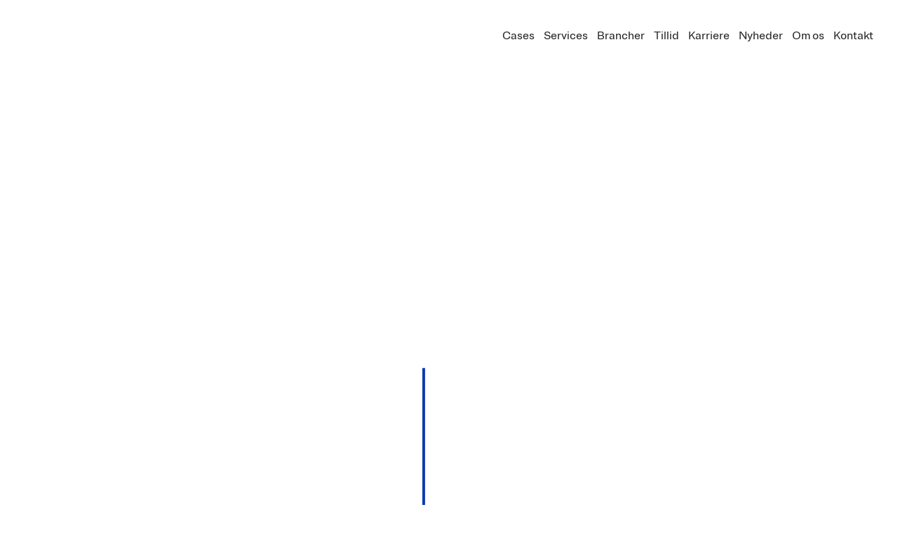

--- FILE ---
content_type: text/css
request_url: https://usercontent.one/wp/primetime.dk/wp-content/uploads/elementor/css/post-1182.css?media=1759827253?ver=1768984957
body_size: 943
content:
.elementor-kit-1182{--e-global-color-primary:#0E38B1;--e-global-color-secondary:#FFA587;--e-global-color-text:#242325;--e-global-color-accent:#F7F5EA;--e-global-color-9ca2930:#FCFBF8;--e-global-color-ddfe081:#C0BEB6;--e-global-color-2e7cce5:#B7CFED;--e-global-typography-primary-font-family:"Brut Grotesque";--e-global-typography-primary-font-weight:normal;--e-global-typography-secondary-font-family:"Roboto Slab";--e-global-typography-secondary-font-weight:400;--e-global-typography-text-font-family:"Brut Grotesque";--e-global-typography-text-font-weight:400;--e-global-typography-accent-font-family:"Roboto";--e-global-typography-accent-font-weight:500;--e-global-typography-c5d712a-font-family:"Brut Grotesque";--e-global-typography-c5d712a-font-weight:100;background-color:var( --e-global-color-astglobalcolor5 );font-weight:400;}.elementor-section.elementor-section-boxed > .elementor-container{max-width:1200px;}.e-con{--container-max-width:1200px;}.elementor-widget:not(:last-child){margin-block-end:20px;}.elementor-element{--widgets-spacing:20px 20px;--widgets-spacing-row:20px;--widgets-spacing-column:20px;}{}h1.entry-title{display:var(--page-title-display);}@media(max-width:1024px){.elementor-section.elementor-section-boxed > .elementor-container{max-width:1024px;}.e-con{--container-max-width:1024px;}}@media(max-width:767px){.elementor-section.elementor-section-boxed > .elementor-container{max-width:767px;}.e-con{--container-max-width:767px;}}/* Start Custom Fonts CSS */@font-face {
	font-family: 'Brut Grotesque';
	font-style: normal;
	font-weight: normal;
	font-display: auto;
	src: url('https://primesite.primedev.dk/wp-content/uploads/2021/11/Brut_Grotesque_WEB-Book.eot');
	src: url('https://primesite.primedev.dk/wp-content/uploads/2021/11/Brut_Grotesque_WEB-Book.eot?#iefix') format('embedded-opentype'),
		url('https://primetime.dk/wp-content/uploads/2021/11/Brut_Grotesque_WEB-Book.woff2') format('woff2'),
		url('https://primetime.dk/wp-content/uploads/2021/11/Brut_Grotesque_WEB-Book-1.woff') format('woff');
}
@font-face {
	font-family: 'Brut Grotesque';
	font-style: italic;
	font-weight: normal;
	font-display: auto;
	src: url('https://primesite.primedev.dk/wp-content/uploads/2021/11/Brut_Grotesque_WEB-Book_Italic.eot');
	src: url('https://primesite.primedev.dk/wp-content/uploads/2021/11/Brut_Grotesque_WEB-Book_Italic.eot?#iefix') format('embedded-opentype'),
		url('https://primesite.primedev.dk/wp-content/uploads/2021/11/Brut_Grotesque_WEB-Book_Italic.woff2') format('woff2'),
		url('https://primesite.primedev.dk/wp-content/uploads/2021/11/Brut_Grotesque_WEB-Book_Italic.woff') format('woff');
}
@font-face {
	font-family: 'Brut Grotesque';
	font-style: normal;
	font-weight: bold;
	font-display: auto;
	src: url('https://primesite.primedev.dk/wp-content/uploads/2021/11/Brut_Grotesque_WEB-Bold.eot');
	src: url('https://primesite.primedev.dk/wp-content/uploads/2021/11/Brut_Grotesque_WEB-Bold.eot?#iefix') format('embedded-opentype'),
		url('https://primesite.primedev.dk/wp-content/uploads/2021/11/Brut_Grotesque_WEB-Bold.woff2') format('woff2'),
		url('https://primesite.primedev.dk/wp-content/uploads/2021/11/Brut_Grotesque_WEB-Bold.woff') format('woff');
}
@font-face {
	font-family: 'Brut Grotesque';
	font-style: italic;
	font-weight: bold;
	font-display: auto;
	src: url('https://primesite.primedev.dk/wp-content/uploads/2021/11/Brut_Grotesque_WEB-Bold_Italic.eot');
	src: url('https://primesite.primedev.dk/wp-content/uploads/2021/11/Brut_Grotesque_WEB-Bold_Italic.eot?#iefix') format('embedded-opentype'),
		url('https://primesite.primedev.dk/wp-content/uploads/2021/11/Brut_Grotesque_WEB-Bold_Italic.woff2') format('woff2'),
		url('https://primesite.primedev.dk/wp-content/uploads/2021/11/Brut_Grotesque_WEB-Bold_Italic.woff') format('woff');
}
@font-face {
	font-family: 'Brut Grotesque';
	font-style: normal;
	font-weight: 100;
	font-display: auto;
	src: url('https://primesite.primedev.dk/wp-content/uploads/2021/11/Brut_Grotesque_WEB-Thin.eot');
	src: url('https://primesite.primedev.dk/wp-content/uploads/2021/11/Brut_Grotesque_WEB-Thin.eot?#iefix') format('embedded-opentype'),
		url('https://primesite.primedev.dk/wp-content/uploads/2021/11/Brut_Grotesque_WEB-Thin.woff2') format('woff2'),
		url('https://primesite.primedev.dk/wp-content/uploads/2021/11/Brut_Grotesque_WEB-Thin.woff') format('woff');
}
@font-face {
	font-family: 'Brut Grotesque';
	font-style: italic;
	font-weight: 100;
	font-display: auto;
	src: url('https://primesite.primedev.dk/wp-content/uploads/2021/11/Brut_Grotesque_WEB-Thin_Italic.eot');
	src: url('https://primesite.primedev.dk/wp-content/uploads/2021/11/Brut_Grotesque_WEB-Thin_Italic.eot?#iefix') format('embedded-opentype'),
		url('https://primesite.primedev.dk/wp-content/uploads/2021/11/Brut_Grotesque_WEB-Thin_Italic.woff2') format('woff2'),
		url('https://primesite.primedev.dk/wp-content/uploads/2021/11/Brut_Grotesque_WEB-Thin_Italic.woff') format('woff');
}
@font-face {
	font-family: 'Brut Grotesque';
	font-style: normal;
	font-weight: 200;
	font-display: auto;
	src: url('https://primesite.primedev.dk/wp-content/uploads/2021/11/Brut_Grotesque_WEB-Extralight.eot');
	src: url('https://primesite.primedev.dk/wp-content/uploads/2021/11/Brut_Grotesque_WEB-Extralight.eot?#iefix') format('embedded-opentype'),
		url('https://primesite.primedev.dk/wp-content/uploads/2021/11/Brut_Grotesque_WEB-Extralight.woff2') format('woff2'),
		url('https://primesite.primedev.dk/wp-content/uploads/2021/11/Brut_Grotesque_WEB-Extralight.woff') format('woff');
}
@font-face {
	font-family: 'Brut Grotesque';
	font-style: italic;
	font-weight: 200;
	font-display: auto;
	src: url('https://primesite.primedev.dk/wp-content/uploads/2021/11/Brut_Grotesque_WEB-Extralight_Italic.eot');
	src: url('https://primesite.primedev.dk/wp-content/uploads/2021/11/Brut_Grotesque_WEB-Extralight_Italic.eot?#iefix') format('embedded-opentype'),
		url('https://primesite.primedev.dk/wp-content/uploads/2021/11/Brut_Grotesque_WEB-Extralight_Italic.woff2') format('woff2'),
		url('https://primesite.primedev.dk/wp-content/uploads/2021/11/Brut_Grotesque_WEB-Extralight_Italic.woff') format('woff');
}
@font-face {
	font-family: 'Brut Grotesque';
	font-style: normal;
	font-weight: 300;
	font-display: auto;
	src: url('https://primesite.primedev.dk/wp-content/uploads/2021/11/Brut_Grotesque_WEB-Light.eot');
	src: url('https://primesite.primedev.dk/wp-content/uploads/2021/11/Brut_Grotesque_WEB-Light.eot?#iefix') format('embedded-opentype'),
		url('https://primesite.primedev.dk/wp-content/uploads/2021/11/Brut_Grotesque_WEB-Light.woff2') format('woff2'),
		url('https://primesite.primedev.dk/wp-content/uploads/2021/11/Brut_Grotesque_WEB-Light.woff') format('woff');
}
@font-face {
	font-family: 'Brut Grotesque';
	font-style: italic;
	font-weight: 300;
	font-display: auto;
	src: url('https://primesite.primedev.dk/wp-content/uploads/2021/11/Brut_Grotesque_WEB-Light_Italic.eot');
	src: url('https://primesite.primedev.dk/wp-content/uploads/2021/11/Brut_Grotesque_WEB-Light_Italic.eot?#iefix') format('embedded-opentype'),
		url('https://primesite.primedev.dk/wp-content/uploads/2021/11/Brut_Grotesque_WEB-Light_Italic.woff2') format('woff2'),
		url('https://primesite.primedev.dk/wp-content/uploads/2021/11/Brut_Grotesque_WEB-Light_Italic.woff') format('woff');
}
@font-face {
	font-family: 'Brut Grotesque';
	font-style: normal;
	font-weight: 400;
	font-display: auto;
	src: url('https://primesite.primedev.dk/wp-content/uploads/2021/11/Brut_Grotesque_WEB-Book.eot');
	src: url('https://primesite.primedev.dk/wp-content/uploads/2021/11/Brut_Grotesque_WEB-Book.eot?#iefix') format('embedded-opentype'),
		url('https://primesite.primedev.dk/wp-content/uploads/2021/11/Brut_Grotesque_WEB-Book.woff2') format('woff2'),
		url('https://primesite.primedev.dk/wp-content/uploads/2021/11/Brut_Grotesque_WEB-Book.woff') format('woff');
}
@font-face {
	font-family: 'Brut Grotesque';
	font-style: italic;
	font-weight: 400;
	font-display: auto;
	src: url('https://primesite.primedev.dk/wp-content/uploads/2021/11/Brut_Grotesque_WEB-Book_Italic.eot');
	src: url('https://primesite.primedev.dk/wp-content/uploads/2021/11/Brut_Grotesque_WEB-Book_Italic.eot?#iefix') format('embedded-opentype'),
		url('https://primesite.primedev.dk/wp-content/uploads/2021/11/Brut_Grotesque_WEB-Book_Italic.woff2') format('woff2'),
		url('https://primesite.primedev.dk/wp-content/uploads/2021/11/Brut_Grotesque_WEB-Book_Italic.woff') format('woff');
}
@font-face {
	font-family: 'Brut Grotesque';
	font-style: normal;
	font-weight: 500;
	font-display: auto;
	src: url('https://primesite.primedev.dk/wp-content/uploads/2021/11/Brut_Grotesque_WEB-Regular.eot');
	src: url('https://primesite.primedev.dk/wp-content/uploads/2021/11/Brut_Grotesque_WEB-Regular.eot?#iefix') format('embedded-opentype'),
		url('https://primesite.primedev.dk/wp-content/uploads/2021/11/Brut_Grotesque_WEB-Regular.woff2') format('woff2'),
		url('https://primesite.primedev.dk/wp-content/uploads/2021/11/Brut_Grotesque_WEB-Regular.woff') format('woff');
}
@font-face {
	font-family: 'Brut Grotesque';
	font-style: italic;
	font-weight: 500;
	font-display: auto;
	src: url('https://primesite.primedev.dk/wp-content/uploads/2021/11/Brut_Grotesque_WEB-Italic.eot');
	src: url('https://primesite.primedev.dk/wp-content/uploads/2021/11/Brut_Grotesque_WEB-Italic.eot?#iefix') format('embedded-opentype'),
		url('https://primesite.primedev.dk/wp-content/uploads/2021/11/Brut_Grotesque_WEB-Italic.woff2') format('woff2'),
		url('https://primesite.primedev.dk/wp-content/uploads/2021/11/Brut_Grotesque_WEB-Italic.woff') format('woff');
}
@font-face {
	font-family: 'Brut Grotesque';
	font-style: normal;
	font-weight: 600;
	font-display: auto;
	src: url('https://primesite.primedev.dk/wp-content/uploads/2021/11/Brut_Grotesque_WEB-Medium.eot');
	src: url('https://primesite.primedev.dk/wp-content/uploads/2021/11/Brut_Grotesque_WEB-Medium.eot?#iefix') format('embedded-opentype'),
		url('https://primesite.primedev.dk/wp-content/uploads/2021/11/Brut_Grotesque_WEB-Medium.woff2') format('woff2'),
		url('https://primesite.primedev.dk/wp-content/uploads/2021/11/Brut_Grotesque_WEB-Medium.woff') format('woff');
}
@font-face {
	font-family: 'Brut Grotesque';
	font-style: italic;
	font-weight: 600;
	font-display: auto;
	src: url('https://primesite.primedev.dk/wp-content/uploads/2021/11/Brut_Grotesque_WEB-Medium_Italic.eot');
	src: url('https://primesite.primedev.dk/wp-content/uploads/2021/11/Brut_Grotesque_WEB-Medium_Italic.eot?#iefix') format('embedded-opentype'),
		url('https://primesite.primedev.dk/wp-content/uploads/2021/11/Brut_Grotesque_WEB-Medium_Italic.woff2') format('woff2'),
		url('https://primesite.primedev.dk/wp-content/uploads/2021/11/Brut_Grotesque_WEB-Medium_Italic.woff') format('woff');
}
@font-face {
	font-family: 'Brut Grotesque';
	font-style: normal;
	font-weight: 700;
	font-display: auto;
	src: url('https://primesite.primedev.dk/wp-content/uploads/2021/11/Brut_Grotesque_WEB-Bold.eot');
	src: url('https://primesite.primedev.dk/wp-content/uploads/2021/11/Brut_Grotesque_WEB-Bold.eot?#iefix') format('embedded-opentype'),
		url('https://primesite.primedev.dk/wp-content/uploads/2021/11/Brut_Grotesque_WEB-Bold.woff2') format('woff2'),
		url('https://primesite.primedev.dk/wp-content/uploads/2021/11/Brut_Grotesque_WEB-Bold.woff') format('woff');
}
@font-face {
	font-family: 'Brut Grotesque';
	font-style: italic;
	font-weight: 700;
	font-display: auto;
	src: url('https://primesite.primedev.dk/wp-content/uploads/2021/11/Brut_Grotesque_WEB-Bold_Italic.eot');
	src: url('https://primesite.primedev.dk/wp-content/uploads/2021/11/Brut_Grotesque_WEB-Bold_Italic.eot?#iefix') format('embedded-opentype'),
		url('https://primesite.primedev.dk/wp-content/uploads/2021/11/Brut_Grotesque_WEB-Bold_Italic.woff2') format('woff2'),
		url('https://primesite.primedev.dk/wp-content/uploads/2021/11/Brut_Grotesque_WEB-Bold_Italic.woff') format('woff');
}
@font-face {
	font-family: 'Brut Grotesque';
	font-style: normal;
	font-weight: 800;
	font-display: auto;
	src: url('https://primesite.primedev.dk/wp-content/uploads/2021/11/Brut_Grotesque_WEB-Extrabold.eot');
	src: url('https://primesite.primedev.dk/wp-content/uploads/2021/11/Brut_Grotesque_WEB-Extrabold.eot?#iefix') format('embedded-opentype'),
		url('https://primesite.primedev.dk/wp-content/uploads/2021/11/Brut_Grotesque_WEB-Extrabold.woff2') format('woff2'),
		url('https://primesite.primedev.dk/wp-content/uploads/2021/11/Brut_Grotesque_WEB-Extrabold.woff') format('woff');
}
@font-face {
	font-family: 'Brut Grotesque';
	font-style: italic;
	font-weight: 800;
	font-display: auto;
	src: url('https://primesite.primedev.dk/wp-content/uploads/2021/11/Brut_Grotesque_WEB-Extrabold_Italic.eot');
	src: url('https://primesite.primedev.dk/wp-content/uploads/2021/11/Brut_Grotesque_WEB-Extrabold_Italic.eot?#iefix') format('embedded-opentype'),
		url('https://primesite.primedev.dk/wp-content/uploads/2021/11/Brut_Grotesque_WEB-Extrabold_Italic.woff2') format('woff2'),
		url('https://primesite.primedev.dk/wp-content/uploads/2021/11/Brut_Grotesque_WEB-Extrabold_Italic.woff') format('woff');
}
@font-face {
	font-family: 'Brut Grotesque';
	font-style: normal;
	font-weight: 900;
	font-display: auto;
	src: url('https://primesite.primedev.dk/wp-content/uploads/2021/11/Brut_Grotesque_WEB-Black.eot');
	src: url('https://primesite.primedev.dk/wp-content/uploads/2021/11/Brut_Grotesque_WEB-Black.eot?#iefix') format('embedded-opentype'),
		url('https://primesite.primedev.dk/wp-content/uploads/2021/11/Brut_Grotesque_WEB-Black.woff2') format('woff2'),
		url('https://primesite.primedev.dk/wp-content/uploads/2021/11/Brut_Grotesque_WEB-Black.woff') format('woff'),
		url('https://primetime.dk/wp-content/uploads/2021/11/Brut_Grotesque_WEB-Black.ttf') format('truetype');
}
@font-face {
	font-family: 'Brut Grotesque';
	font-style: italic;
	font-weight: 900;
	font-display: auto;
	src: url('https://primesite.primedev.dk/wp-content/uploads/2021/11/Brut_Grotesque_WEB-Black_Italic.eot');
	src: url('https://primesite.primedev.dk/wp-content/uploads/2021/11/Brut_Grotesque_WEB-Black_Italic.eot?#iefix') format('embedded-opentype'),
		url('https://primesite.primedev.dk/wp-content/uploads/2021/11/Brut_Grotesque_WEB-Black_Italic.woff2') format('woff2'),
		url('https://primesite.primedev.dk/wp-content/uploads/2021/11/Brut_Grotesque_WEB-Black_Italic.woff') format('woff');
}
/* End Custom Fonts CSS */